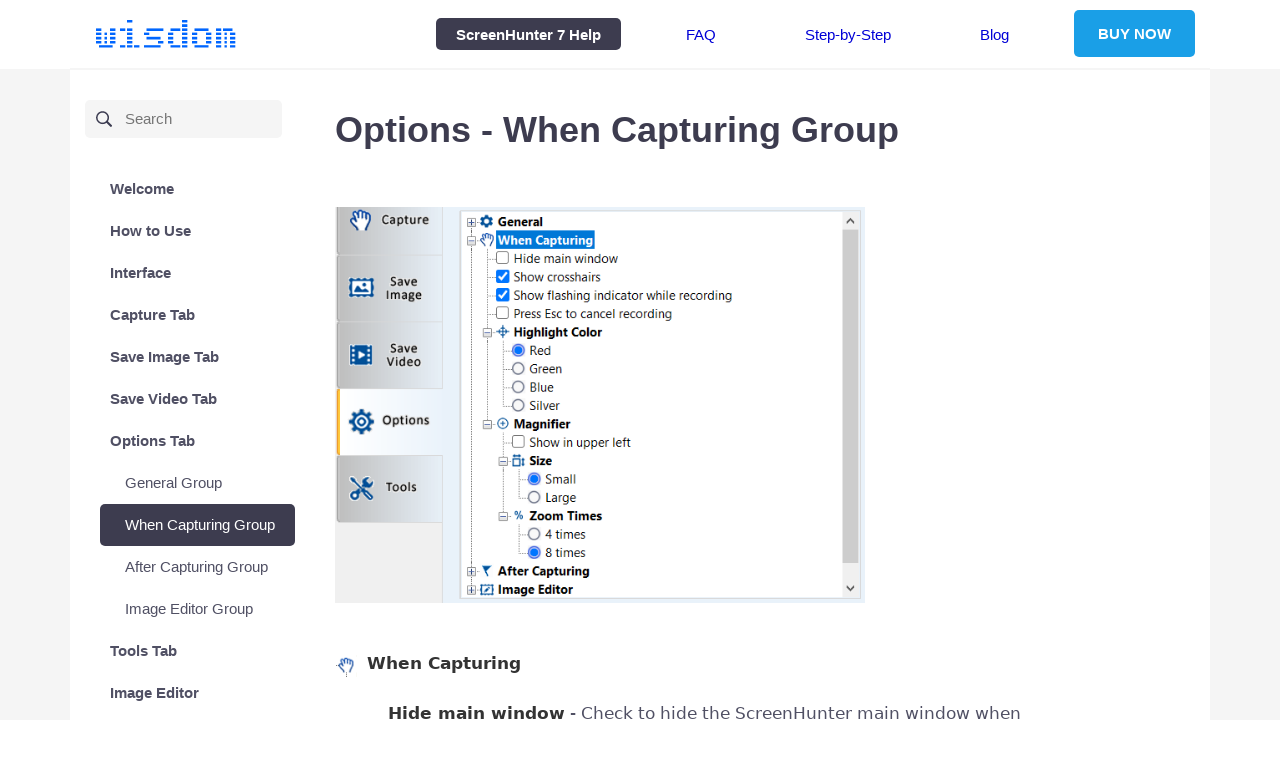

--- FILE ---
content_type: text/html
request_url: https://www.wisdom-soft.com/help-sh/when-capturing.htm
body_size: 2146
content:
<!DOCTYPE html>
<html lang="en"><head>

  <title>When Capturing Group - ScreenHunter 7 Help</title>
  <meta charset="utf-8">
  <meta http-equiv="content-type" content="text/html; charset=UTF-8" name="All-in-one screen capture and screen recorder">
  <meta name="description" content="Powerful feature-packed screen capture and screen recorder application designed for Windows.">
  <meta name="viewport" content="width=device-width,initial-scale=1.0">

  <link rel="stylesheet" href="../help-code/main.css">  
  <link rel="stylesheet" href="../help-code/header.css">  
  <link rel="stylesheet" href="../help-code/footer.css">
  <link rel="stylesheet" href="../help-code/bootstrap.css">
  <link rel="stylesheet" href="../help-code/docs.css">
  <link rel="stylesheet" href="../help-code/learn.css">
  
<style>

</style>
</head>
<body>
  
<header id="header" class="header-wrap">
<div class="container header">
  <div class="col-xs-1">
	 <div class="logo">
	   <a class="logo-link" href="https://www.wisdom-soft.com"><img src="../images/top/logo_blue-282x100.png"</a>
    </div>
  </div>
  <nav id="nav" class="desktop-menu-nav-container">
	<ul>
	  <li><a href="welcome.htm" class="active">ScreenHunter 7 Help</a></li>
	  <li><a href="../kb/faq-sh.htm">FAQ</a></li>
	  <li><a href="../kb/step.htm">Step-by-Step</a></li>
	  <li><a href="../kb/blog.htm">Blog</a></li>	  
	  <li><a class="buy" href="../order/buy.htm?3"><strong>Buy Now</strong></a></li>
	</ul>
  </nav>
</div>
</header>


<div class="site learn-page">
<div class="container learn-container">

<div class="menu ">
	
	<form class="doc-search-form" action="../results.htm" id="cse-search-box">
		<svg class="doc-search-icon" id="Layer_1" data-name="Layer 1" xmlns="http://www.w3.org/2000/svg" viewBox="0 0 32 32"><defs><style>.cls-8{fill:#3c3c51;fill-rule:evenodd;}</style></defs><path class="cls-8" d="M31.36,31.11a2,2,0,0,1-2.83,0L21,23.58a12.94,12.94,0,1,1,2.76-2.9l7.6,7.6a2,2,0,0,1,0,2.83ZM13.06,3.31a10,10,0,1,0,10,10,10,10,0,0,0-10-10Z"></path></svg>
		<input name="cx" type="hidden" value="008162820344607590420:xmtilut07e4" />
		<input placeholder="Search" class="doc-search" type="search" autocomplete="off" name="q">

	</form>	
	
	<ul class="content1">
	
    <li class="depth-2"><a href="welcome.htm">Welcome</a></li>
    <li class="depth-2"><a href="getting-started.htm">How to Use</a></li>
    <li class="depth-2"><a href="interface.htm">Interface</a></li>

	<li class="depth-2">
		<a href="capture-tab.htm">Capture Tab</a>

	</li>

	<li class="depth-2">
		<a href="save-image-tab.htm">Save Image Tab</a>
	</li>		

	<li class="depth-2">
		<a href="save-video-tab.htm">Save Video Tab</a>
	</li>	
	
	<li class="depth-2">
		<a href="options-tab.htm">Options Tab</a>

		<ul class="">
			<li class="depth-3"><a href="general.htm">General Group</a></li>
			<li class="depth-3"><a  class="active customCls" href="when-capturing.htm">When Capturing Group</a></li>
			<li class="depth-3"><a href="after-capturing.htm">After Capturing Group</a></li>
			<li class="depth-3"><a href="image-editor-group.htm">Image Editor Group</a></li>
		</ul>
	</li>	
	
	<li class="depth-2">
		<a href="tools-tab.htm">Tools Tab</a>

	</li>
	
	<li class="depth-2">
		<a href="image-editor.htm">Image Editor</a>

    </li>
	
	<li class="depth-2">
		<a href="bitmap-tools.htm">Bitmap Tools</a>

    </li>	

	<li class="depth-2">
		<a href="image-processing.htm">Image Processing</a>

    </li>	
	
		<li class="depth-2">
		<a href="object-tools.htm">Object Tools</a>

    </li>	
 
  </ul>		
  
</div>
	
<div class="content">
					
<main role="main"><article class="blog format_text">

<h1>Options - When Capturing Group</h1>
	
<p>
<br>
<img src="../images/sh7/when-capturing.png" style="width:530px;">
<br>

<img class ="image-padding" src="../images/sh7/hand.png" style="float:left; width:32px;">
<strong>When Capturing</strong>
	
	</p>
	<div class="left-margin-40">
	<p><br>
		<strong>Hide main window</strong> - Check to hide the ScreenHunter main window when capturing. 
	    <br><br>
		<strong>Show crosshairs</strong> - Check to show the screen-wide crosshairs. 
	    <br>
		<br>
		<strong>Show flashing indicator while recording</strong> - Check to show the 
		flashing indicator when recording, except the full-screen recording.<br>
		<img src="../images/sh7/recording_small.png" style="width:340px">
	    <br>
		<strong>Press <kbd>Esc</kbd> to cancel recording</strong> - When <kbd>Esc</kbd> is pressed during recording, it will stop and save the video.<br>
		</p>
		<blockquote>
			<p><img class="image-padding" src="../images/sh7/tips-trans.png" style="float:left; width:65px"">When capturing an image, pressing <kbd>Esc</kbd> will always cancel the operation.</p>
			</blockquote> 
	    
	<p>
		<strong>Highlight Color</strong> - Select the color used to draw the crosshairs and highlight boxes. 
	    <br>
		<br>
		<strong>Magnifier</strong> - Zoom the area around the mouse pointer. 
	</p>
		<div class="left-margin-40">
			<p>
		<strong>Show in upper left</strong> - Show the zoom in the upper left corner.  
		<br>	
		<strong>Magnifier Size</strong> - Select the area size around the mouse pointer to be zoomed in.  
	    <br>
		
		<strong>Magnifying Times</strong> - Select how much larger you want it zoomed in. 
	    <br>
		
		</p>
		</div>
</p>
</div>

<br>
	<p>Next: <a class="path-link" href="after-capturing.htm">After Capturing Group &gt; </a>
	</p>	

</article></main>
</div>
			
</div>
</div>

<!--Footer Start -------------------------------------------------------------->
<section class="footer-container ">
	  <div class="container footer-inner-wrap">
          <div class="footer-graphic-image">
         
			<a href="../kb/index.htm"><img src="../images/top/wisdom-logo-200.png"</a>
          </div>
	
	      <ul class="a">
		<li><span class ="bold">Products</span></li>
	        <li><a href="../products/screenhunter.htm">ScreenHunter</a></li>
	        <li><a href="../products/autoscreenrecorder.htm">AutoScreenRecorder</a></li>
		  <li><a href="../products/motiongif.htm">MotionGIF</a></li>
	        <li><a href="../products/motionstudio.htm">MotionStudio</a></li>
	        <li><a href="../downloads/">Download</a></li>
	      </ul>
		
	      <ul>
		<li><span class ="bold">Support</span></li>
	        <li><a href="../kb/index.htm">Support Center</a></li>
	        <li><a href="../kb/faq.htm">FAQ</a></li>
	        <li><a href="../help-sh/quick-guide.htm">How to Use</a></li>
	        <li><a href="../kb/step.htm">Step-by-step Guide</a></li>
	        <li><a href="../kb/blog.htm">Blog</a></li>
	      </ul>
	  	
		<ul>
		<li><span class ="bold">Buy</span></li>
		  <li><a href="../order/pricing.htm">Pricing</a></li>
		  <li><a href="../order/buy.htm?1">Buy Now</a></li>
		  <li><a href="../kb/faq.htm?open=license">Order FAQ</a></li>
		  <li><a href="../order/licensing_guide.htm">Company Licensing</a></li>
		  <li><a href="../kb/faq.htm?open=refund">Refund Policy</a></li>
		</ul>
		
		<ul>
		<li><span class ="bold">Community</span></li>
		  <li><a href="../info/about_us.htm">About Us</a></li>
		  <li><a href="../info/contact.htm">Contact Us</a></li>
		  <li><a href="../info/eula.htm">EULA</a></li>
		  <li><a href="../info/privacy.htm">Privacy</a></li>
		  <li><a href="../info/legal_notice.htm">Legal Notice</a></li>
	      </ul>
	  </div>
	
  	  <div>&nbsp;</div>
	  <div class="wisdom_copyright text-center">
	              &copy;2024 Wisdom Software Inc.&nbsp;
	  </div>
         
</section>
    
<script>
var coll = document.getElementsByClassName("collapsible");
var i;

for (i = 0; i < coll.length; i++) {
  coll[i].addEventListener("click", function() {
    this.classList.toggle("active");
    var content = this.nextElementSibling;
    if (content.style.display === "block") {
      content.style.display = "none";
    } else {
      content.style.display = "block";
    }
  });
}
</script>

</body>
</html>

--- FILE ---
content_type: text/css
request_url: https://www.wisdom-soft.com/help-code/main.css
body_size: 7047
content:
@charset "UTF-8";
/* line 3, /Users/t_kimv/Graphic/source/stylesheets/all.css */

* {
    box-sizing: border-box;
    text-decoration: none;
    color: white;
}

html {
    width: 100%;
    height: 100%;
}

body {
    -webkit-font-smoothing: antialiased;
    -moz-osx-font-smoothing: grayscale;
    font-family: 'Avenir', sans-serif;
}

/* line 10, /Users/t_kimv/Graphic/source/stylesheets/all.css */

h1,
h2,
h3,
p,
a {
    color: white;
}

/*============== FONTS ==============*/

/* line 19, /Users/t_kimv/Graphic/source/stylesheets/all.css */

#welcome {
    width: 100%;
}

/* line 23, /Users/t_kimv/Graphic/source/stylesheets/all.css */

.images-only {
    position: absolute;
}

/* line 27, /Users/t_kimv/Graphic/source/stylesheets/all.css */

.text-only {
    position: relative;
}

/* line 31, /Users/t_kimv/Graphic/source/stylesheets/all.css */

.text-center {
    text-align: center;
}

/* line 40, /Users/t_kimv/Graphic/source/stylesheets/all.css */

/* line 51, /Users/t_kimv/Graphic/source/stylesheets/all.css */

.doc {
    font-size: 14px;
    margin: 0;
}

/* line 54, /Users/t_kimv/Graphic/source/stylesheets/all.css */

.doc:before,
.doc:after {
    opacity: .2;
    padding: 6px;
    font-style: normal;
    position: relative;
    content: "•";
}

/* line 61, /Users/t_kimv/Graphic/source/stylesheets/all.css */

.doc a {
    color: rgba(0, 0, 0, 0.3);
}

/* line 63, /Users/t_kimv/Graphic/source/stylesheets/all.css */

.doc a:hover {
    color: #666;
}

/* line 66, /Users/t_kimv/Graphic/source/stylesheets/all.css */

.welcome {
    -webkit-animation-name: welcome;
    -webkit-animation-duration: .9s;
}

@-webkit-keyframes welcome {
    from {
        -webkit-transform: scale(0);
        opacity: 0;
    }
    50% {
        -webkit-transform: scale(0);
        opacity: 0;
    }
    82.5% {
        -webkit-transform: scale(1.03);
        -webkit-animation-timing-function: ease-out;
        opacity: 1;
    }
    to {
        -webkit-transform: scale(1);
    }
}

/*! normalize.css v2.0.1 | MIT License | git.io/normalize */

/* ==========================================================================
   HTML5 display definitions
   ========================================================================== */

/*
 * Corrects `block` display not defined in IE 8/9.
 */

/* line 12, /Users/t_kimv/Graphic/source/stylesheets/normalize.css */

article,
aside,
details,
figcaption,
figure,
footer,
header,
hgroup,
nav,
section,
summary {
    display: block;
}

/*
 * Corrects `inline-block` display not defined in IE 8/9.
 */

/* line 30, /Users/t_kimv/Graphic/source/stylesheets/normalize.css */

audio,
canvas,
video {
    display: inline-block;
}

/*
 * Prevents modern browsers from displaying `audio` without controls.
 * Remove excess height in iOS 5 devices.
 */

/* line 41, /Users/t_kimv/Graphic/source/stylesheets/normalize.css */

audio:not([controls]) {
    display: none;
    height: 0;
}

/*
 * Addresses styling for `hidden` attribute not present in IE 8/9.
 */

/* line 50, /Users/t_kimv/Graphic/source/stylesheets/normalize.css */

[hidden] {
    display: none;
}

/* ==========================================================================
   Base
   ========================================================================== */

/*
 * 1. Sets default font family to sans-serif.
 * 2. Prevents iOS text size adjust after orientation change, without disabling
 *    user zoom.
 */

/* line 64, /Users/t_kimv/Graphic/source/stylesheets/normalize.css */

html {
    font-family: sans-serif;
    /* 1 */
    -webkit-text-size-adjust: 100%;
    /* 2 */
    -ms-text-size-adjust: 100%;
    /* 2 */
}

/*
 * Removes default margin.
 */

/* line 74, /Users/t_kimv/Graphic/source/stylesheets/normalize.css */

body {
    margin: 0;
}

/* ==========================================================================
   Links
   ========================================================================== */

/*
 * Addresses `outline` inconsistency between Chrome and other browsers.
 */

/* line 86, /Users/t_kimv/Graphic/source/stylesheets/normalize.css */

a:focus {
    outline: thin dotted;
}

/*
 * Improves readability when focused and also mouse hovered in all browsers.
 */

/* line 94, /Users/t_kimv/Graphic/source/stylesheets/normalize.css */

a:active,
a:hover {
    outline: 0;
}

/* ==========================================================================
   Typography
   ========================================================================== */

/*
 * Addresses `h1` font sizes within `section` and `article` in Firefox 4+,
 * Safari 5, and Chrome.
 */

/* line 108, /Users/t_kimv/Graphic/source/stylesheets/normalize.css */

h1 {
    font-size: 2em;
}

/*
 * Addresses styling not present in IE 8/9, Safari 5, and Chrome.
 */

/* line 116, /Users/t_kimv/Graphic/source/stylesheets/normalize.css */

abbr[title] {
    border-bottom: 1px dotted;
}

/*
 * Addresses style set to `bolder` in Firefox 4+, Safari 5, and Chrome.
 */

/* line 124, /Users/t_kimv/Graphic/source/stylesheets/normalize.css */

b,
strong {
    font-weight: bold;
}

/*
 * Addresses styling not present in Safari 5 and Chrome.
 */

/* line 133, /Users/t_kimv/Graphic/source/stylesheets/normalize.css */

dfn {
    font-style: italic;
}

/*
 * Addresses styling not present in IE 8/9.
 */

/* line 141, /Users/t_kimv/Graphic/source/stylesheets/normalize.css */

mark {
    background: #ff0;
    color: #000;
}

/*
 * Corrects font family set oddly in Safari 5 and Chrome.
 */

/* line 151, /Users/t_kimv/Graphic/source/stylesheets/normalize.css */

code,
kbd,
pre,
samp {
    font-family: monospace, serif;
    font-size: 1em;
}

/*
 * Improves readability of pre-formatted text in all browsers.
 */

/* line 163, /Users/t_kimv/Graphic/source/stylesheets/normalize.css */

pre {
    white-space: pre;
    white-space: pre-wrap;
    word-wrap: break-word;
}

/*
 * Sets consistent quote types.
 */

/* line 173, /Users/t_kimv/Graphic/source/stylesheets/normalize.css */

q {
    quotes: "\201C" "\201D" "\2018" "\2019";
}

/*
 * Addresses inconsistent and variable font size in all browsers.
 */

/* line 181, /Users/t_kimv/Graphic/source/stylesheets/normalize.css */

small {
    font-size: 80%;
}

/*
 * Prevents `sub` and `sup` affecting `line-height` in all browsers.
 */

/* line 189, /Users/t_kimv/Graphic/source/stylesheets/normalize.css */

sub,
sup {
    font-size: 75%;
    line-height: 0;
    position: relative;
    vertical-align: baseline;
}

/* line 197, /Users/t_kimv/Graphic/source/stylesheets/normalize.css */

sup {
    top: -0.5em;
}

/* line 201, /Users/t_kimv/Graphic/source/stylesheets/normalize.css */

sub {
    bottom: -0.25em;
}

/* ==========================================================================
   Embedded content
   ========================================================================== */

/*
 * Removes border when inside `a` element in IE 8/9.
 */

/* line 213, /Users/t_kimv/Graphic/source/stylesheets/normalize.css */

img {
    border: 0;
}

/*
 * Corrects overflow displayed oddly in IE 9.
 */

/* line 221, /Users/t_kimv/Graphic/source/stylesheets/normalize.css */

svg:not(:root) {
    overflow: hidden;
}

/* ==========================================================================
   Figures
   ========================================================================== */

/*
 * Addresses margin not present in IE 8/9 and Safari 5.
 */

/* line 233, /Users/t_kimv/Graphic/source/stylesheets/normalize.css */

figure {
    margin: 0;
}

/* ==========================================================================
   Forms
   ========================================================================== */

/*
 * Define consistent border, margin, and padding.
 */

/* line 245, /Users/t_kimv/Graphic/source/stylesheets/normalize.css */

fieldset {
    border: 1px solid #c0c0c0;
    margin: 0 2px;
    padding: 0.35em 0.625em 0.75em;
}

/*
 * 1. Corrects color not being inherited in IE 8/9.
 * 2. Remove padding so people aren't caught out if they zero out fieldsets.
 */

legend {
    border: 0;
    /* 1 */
    padding: 0;
    /* 2 */
}

/*
 * 1. Corrects font family not being inherited in all browsers.
 * 2. Corrects font size not being inherited in all browsers.
 * 3. Addresses margins set differently in Firefox 4+, Safari 5, and Chrome
 */

button,
input,
select,
textarea {
    font-family: inherit;
    /* 1 */
    font-size: 100%;
    /* 2 */
    margin: 0;
    /* 3 */
}

/*
 * Addresses Firefox 4+ setting `line-height` on `input` using `!important` in
 * the UA stylesheet.
 */

button,
input {
    line-height: normal;
}

/*
 * 1. Avoid the WebKit bug in Android 4.0.* where (2) destroys native `audio`
 *    and `video` controls.
 * 2. Corrects inability to style clickable `input` types in iOS.
 * 3. Improves usability and consistency of cursor style between image-type
 *    `input` and others.
 */

button,
html input[type="button"],
input[type="reset"],
input[type="submit"] {
    -webkit-appearance: button;
    /* 2 */
    cursor: pointer;
    /* 3 */
}

/*
 * Re-set default cursor for disabled elements.
 */

button[disabled],
input[disabled] {
    cursor: default;
}

/*
 * 1. Addresses box sizing set to `content-box` in IE 8/9.
 * 2. Removes excess padding in IE 8/9.
 */

input[type="checkbox"],
input[type="radio"] {
    box-sizing: border-box;
    /* 1 */
    padding: 0;
    /* 2 */
}

/*
 * 1. Addresses `appearance` set to `searchfield` in Safari 5 and Chrome.
 * 2. Addresses `box-sizing` set to `border-box` in Safari 5 and Chrome
 *    (include `-moz` to future-proof).
 */

input[type="search"] {
    -webkit-appearance: textfield;
    /* 1 */
    -moz-box-sizing: content-box;
    -webkit-box-sizing: content-box;
    /* 2 */
    box-sizing: content-box;
}

/*
 * Removes inner padding and search cancel button in Safari 5 and Chrome
 * on OS X.
 */

input[type="search"]::-webkit-search-cancel-button,
input[type="search"]::-webkit-search-decoration {
    -webkit-appearance: none;
}

/*
 * Removes inner padding and border in Firefox 4+.
 */

button::-moz-focus-inner,
input::-moz-focus-inner {
    border: 0;
    padding: 0;
}

/*
 * 1. Removes default vertical scrollbar in IE 8/9.
 * 2. Improves readability and alignment in all browsers.
 */

textarea {
    overflow: auto;
    /* 1 */
    vertical-align: top;
    /* 2 */
}

/* ==========================================================================
   Tables
   ========================================================================== */

/*
 * Remove most spacing between table cells.
 */

table {
    border-collapse: collapse;
    border-spacing: 0;
}

.header-wrap {
    z-index: 9999;
    /* display: block; */
    line-height: 70px;
    width: 100%;
    height: 70px;
    padding: 0;
    /* background-color: rgba(18, 18, 18, 1); */
    background-color: #fff;
}

.header-wrap .logo {
    float: left;
    width: 150px;
    /* height: 51px; */
    /* margin-top: 10px; */
}

.header-wrap .logo img {
    width: 100%;
}

#nav {
    float: right;
}

#nav ul {
    margin: 0;
    padding: 0;
}

#nav li {
    display: inline-block;
    margin-left: 40px;
    float: left;
}
#nav li.active {
    font-weight: 900;
}

.nav-menu li a {
    text-decoration: none;
    color: white ;
}

.nav-menu li a.buy {
    text-align: center;
    background-color: #1590c5;
    border-radius: 3px;
}


@media only screen and (max-width: 880px) {
    #nav {
        display: none;
    }
}

#nav-mobile {
    z-index: 5;
    display: none;
    width: 100%;
    position: absolute;
    top: 70px;
}

#nav-mobile ul {
    text-align: center;
}

#nav-mobile li {
    /* padding: 30  px 0; */
    /* background-color: rgba(0,0,0,0.85); */
    border-top: 1.3px solid rgba(99, 98, 98, 0.5);
    line-height: 0;
}

#nav-mobile li a {
    padding: 30px 0;
    display: inline-block;
    width: 100%;
}

#nav-mobile li:first-child {
    border-top: none;
}

#nav-mobile li.buy {
    background-color: #1590c5;
    opacity: 0.85;
}

#nav-icon {
    display: none;
}

@media only screen and (max-width: 880px) {
    #nav-icon {
        display: block;
        width: 30px;
        height: 25px;
        height: auto;
        float: right;
    }
}

#footer {
    position: relative;
    width: 100%;
    height: auto;
    padding: 50px 0;
    background-color: rgba(10, 10, 10, 1);
    text-align: left;
}

#footer .col-1-3 ul {
    float: left;
}

#footer .col-2-3 ul {
    float: right;
    padding: 0 30px;
}

#footer .col-2-3 ul:first-child {
    padding-right: 0;
}

#footer .col-2-3 li {
    margin-bottom: 5px;
}

#copyright {
    margin-top: 50px;
}

#copyright p {
    font-size: 14px;
}

#copyright a {
    font-size: 11px;
    line-height: 15px;
    padding: 0 10px;
}

#footer-logo {
    width: 130px;
    height: auto;
}

@media only screen and (max-width: 960px) {
    #footer [class*='col-'] {
        padding: 0px 30px;
    }
}

@media only screen and (max-width: 500px) {
    #footer .col-1-3 {
        width: 100%;
    }
    #footer .col-2-3 {
        width: 100%;
        padding-top: 20px;
    }
    #footer .col-2-3 ul {
        float: none;
        padding: 0;
    }
}

h1,
h2,
h3,
h4,
h5 {
    margin: 0;
    padding: 0;
}

html {
    -moz-osx-font-smoothing: grayscale;
    -webkit-font-smoothing: antialiased !important;
    font-smoothing: antialiased;
}

body {
    width: 100%;
    height: 100%;
    padding: 0;
    overflow-x: hidden;
}

p {
    margin: 0;
    font-size: 20px;
    line-height: 24px;
}

a {
    text-decoration: none;
    text-shadow: none;
    cursor: pointer;
}

ul {
    margin: 0;
    padding: 0;
}

li {
    list-style: none;
}

hr {
    margin-top: 20px;
    margin-bottom: 20px;
    border: 0;
    border-top: 1px solid #eee;
}
a{
    text-decoration: none!important;
}
iframe {
    border: none;
}

div#signup div.icon-branded-section {
    background-color: #202020 !important;
    padding-bottom: 10px;
}

input#signup-email {
    margin-top: 5px;
    padding: 12px 5px 12px 5px;
    border: none;
    color: white;
    background-color: #313131;
    border-radius: 5px;
}

input#signup-submit {
    border: none;
    text-align: center;
    background-color: #1590c5;
    padding: 14px 25px 14px 25px;
    margin-top: 5px;
    margin-left: 5px;
    border-radius: 5px;
    font-family: 'Avenir-Heavy', sans-serif;
    font-weight: 600;
    font-style: normal;
}

/*============== CLEARFIX CLASSES ==============*/



.clearfix {
    display: inline-block;
}

/* start commented backslash hack \*/

* html .clearfix {
    height: 1%;
}

.clearfix {
    display: block;
}

/* close commented backslash hack */

*,
*:before,
*:after {
    -webkit-box-sizing: border-box;
    /* Safari/Chrome, other WebKit */
    -moz-box-sizing: border-box;
    /* Firefox, other Gecko */
    box-sizing: border-box;
    /* Opera/IE 8+ */
}

/*============== GRID CLASSES ==============*/

.container {
    position: relative;
    /* max-width: 960px; */
    height: 100%;
    margin: 0 auto;
    /* padding: 0 20px; */
}
@media (max-width: 767px){
    .container {
        padding-left: 25px !important;
        padding-right: 25px !important;
    }
}

.row {
    margin: 0;
}

[class*='col-'] {
    float: left;
    height: auto;
    padding: 0 10px;
}

.col {
    width: 33.33333%;
}

.col-1-2 {
    width: 50%;
}

.col-1-3 {
    width: 33.3%;
}

.col-2-3 {
    width: 66.6%;
}

.col-1-4 {
    width: 25%;
}

.col-2-4 {
    width: 50%;
}

.col img {
    width: 100%;
    margin: 0;
    padding: 0;
}

.section {
    position: relative;
    padding: 50px 0;
    background: white;
}

.section.mobile-page {
    padding: 70px 0;
}

.section.no-pt {
    padding-top: 0;
}

.section.no-pb {
    padding-bottom: 0;
}

/*============== UI MODULES ==============*/

.button {
    display: inline-block;
    padding: 8px 25px;
    color: white;
    text-align: center;
    -webkit-border-radius: 5px;
    border-radius: 5px;
    cursor: pointer;
}

.button.lg-button {
    width: 250px;
}

.button.small {
    margin: 0px 0px 5px 0px;
    padding: 5px 10px;
    font-size: 14px;
}

.button.light {
    background: #bbbbbb;
}

.button.raised {
    font-weight: 700;
    border-bottom: 3px solid #9c2727;
    text-transform: uppercase;
}

.button.raised.light {
    border-bottom: 3px solid #818181;
}

.button.rounded,
.button.transparent {
    -webkit-border-radius: 40px;
    -moz-border-radius: 40px;
    -ms-border-radius: 40px;
    border-radius: 40px;
}

.button.rounded {
    padding: 12px 30px 10px 30px;
}

.button.transparent {
    padding: 10px 30px 8px 30px;
    background: none;
    border: 3px solid white;
    font-weight: 700;
}

.button-store {
    width: 165px;
    height: 49px;
    margin-top: 60px;
}

.button i.icon-arrow-down-fill {
    position: absolute;
    margin-left: 10px;
    font-size: 18px;
}

.appstore-buttons ul {
    list-style-type: none;
}

.appstore-buttons li {
    display: inline;
    margin-right: 25px;
    padding: 0;
}

.appstore-buttons li:last-child {
    margin-right: 0;
}

.appstore-buttons img {
    width: 165px;
    height: auto;
}

@media only screen and (max-width: 480px) {
    .appstore-buttons {
        text-align: center;
    }
    .appstore-buttons li {
        display: block;
        margin: 25px 0 0;
    }
}

ul.social-links {
    width: 100%;
    margin: 25px auto 0 auto;
    text-align: center;
}

.social-links li {
    display: inline-block;
    margin-right: 10px;
}

.social-links li img {
    width: 32px;
    height: auto;
}

/*============== TEXT MODULE ==============*/

.text-wrap {
    width: 100%;
    max-width: 860px;
    margin: 0 auto;
}

.text-wrap .subtitle,
.text-wrap .lg-subtitle {
    margin-bottom: 25px;
}

.text-wrap .lg-subtitle {
    font-size: 24px;
    font-weight: 400;
}

.hero-text {
    width: 55%;
    padding-top: 150px;
}

.hero-text .title {
    font-size: 35px;
    font-weight: normal;
    margin-bottom: 32px;
    line-height: 1.37;
}

@media (min-width: 881px) {
    #hero .hero-text .title {
        margin-bottom: 30px;
    }
}

.hero-text .title strong {
    font-family: 'Avenir-Heavy', sans-serif;
    font-weight: 600;
    font-style: normal;
}

.hero-text .text {
    font-size: 17.5px;
}

.hero-text img {
    margin-top: 25px;
    width: 220px;
    height: auto;
}

.user-guide {
    text-align: center;
    padding-top: 10px;
    padding-bottom: 8px;
    /* background-color: #252525; */
}

.user-guide a:hover {
    text-decoration: none;
}

.user_guide_icon {
    vertical-align: middle;
    padding-right: 10px;
    margin-bottom: 4px;
}

.lockup-logo {
    width: 100%;
}

/*============== TEXT UTILITY STYLING ==============*/

.text-center {
    text-align: center;
}

.text-right {
    text-align: right;
}

.text-left {
    text-align: left;
}

.regular {
    font-weight: 400;
}

.semibold {
    font-weight: 600;
}

.bold {
    font-weight: 700;
}

.uppercase {
    text-transform: uppercase;
}

/*========== LANDING PAGE STYLING ==========*/

.home-banner-wrapper {
    height: 80vh;
    min-height: 480px;
    overflow: hidden;
    position: relative;
    width: 100%;
}

.home-banner-wrapper>.background {
    background-repeat: no-repeat;
    background-size: 100%;
    height: 1536px;
    left: 50%;
    position: absolute;
    top: 0;
    width: 3934px;
}

.home-banner-wrapper .hit {
    background-repeat: no-repeat;
    background-size: 100%;
    display: block;
    left: 50%;
    opacity: 0;
    position: absolute;
    top: 0;
    z-index: 20;
    text-align: center;
}

.home-banner-wrapper div.hit {
    display: block;
    left: 0%;
    opacity: 0;
    position: relative;
    top: 0;
    z-index: 1;
}

.home-banner-wrapper .hit:hover {
    -webkit-transition: opacity 0.2s ease;
    -moz-transition: opacity 0.2s ease;
    transition: opacity 0.2s ease;
    opacity: 1;
}

.home-banner-wrapper .hit.-mac {
    /*      background-image: url("../images/landing/mac.png");*/
    height: 876px;
    width: 1498px;
}

.home-banner-wrapper .hit.-iphone {
    /*      background-image: url("../images/landing/iphone.png");*/
    height: 524px;
    width: 269px;
}

.home-banner-wrapper .hit.-iphone .learn-more {
    margin-left: -18px;
}

.home-banner-wrapper .hit.-ipad {
    height: 869px;
    width: 592px;
}

.home-banner-wrapper .learn-more {
    position: relative;
    display: inline-block;
    top: 40%;
    padding: 25px 50px;
    min-width: 190px;
    background-color: red;
    border-radius: 35px;
    font-weight: 900;
    -webkit-box-shadow: 0px 6px 21px -1px rgba(0, 0, 0, 0.16);
    -moz-box-shadow: 0px 6px 21px -1px rgba(0, 0, 0, 0.16);
    box-shadow: 0px 6px 21px -1px rgba(0, 0, 0, 0.16);
    opacity: 0;
    transition: opacity 0.1s ease;
}

.home-banner-wrapper .learn-more.wrap-div {
    top: 10%;
    min-width: 30px;
    border-radius: 0px;
    background: none !important;
    -webkit-box-shadow: none;
    -moz-box-shadow: none;
    box-shadow: none;
}

.home-banner-wrapper .ipad-pro-link {
    padding: 25px 40px;
    border-top-left-radius: 75px;
    border-top-right-radius: 75px;
    -webkit-box-shadow: 0px 6px 21px -1px rgba(0, 0, 0, 0.16);
    -moz-box-shadow: 0px 6px 21px -1px rgba(0, 0, 0, 0.16);
    box-shadow: 0px 6px 21px -1px rgba(0, 0, 0, 0.16);
    overflow: hidden;
}

.home-banner-wrapper .ipad-link {
    padding: 25px 40px;
    border-bottom-left-radius: 75px;
    border-bottom-right-radius: 75px;
    -webkit-box-shadow: 0px 6px 21px -1px rgba(0, 0, 0, 0.16);
    -moz-box-shadow: 0px 6px 21px -1px rgba(0, 0, 0, 0.16);
    box-shadow: 0px 6px 21px -1px rgba(0, 0, 0, 0.16);
    overflow: hidden;
}

.home-banner-wrapper .main-title {
    z-index: 1;
    position: relative;
    padding-top: 35px;
    color: white;
    text-align: center;
}

.home-banner-wrapper .title {
    margin-bottom: 15px;
    font-family: 'HelveticaNeue';
    font-weight: 300;
    font-size: 35px;
}

.home-banner-wrapper .subtitle {
    margin-bottom: 15px;
    /* font-size: 20px; */
    font-weight: 300;
    font-family: 'HelveticaNeue-Light';
    letter-spacing: 0px;
}

.home-banner-wrapper .rights-reserved {
    display: inline-block;
    vertical-align: top;
    margin-top: 6px;
    font-size: 10px;
}

.home-banner-wrapper p {
    max-width: 800px;
}

.home-banner-wrapper .col-1-3 .text-wrap h3 {
    font-weight: 300;
    font-size: 28px;
}

.home-banner-wrapper .col-1-3 .text-wrap p {
    padding: 10px 0 25px;
}

.home-banner-wrapper .col-1-3 img {
    width: 100%;
    height: auto;
}

.home-banner-wrapper .col-1-3 {
    height: 800px;
    padding: 550px 40px 50px;
    background-size: cover;
}

.home-banner-wrapper .button {
    max-width: 300px;
    margin: 0;
    border: 3px solid white;
    text-transform: uppercase;
    font-size: 16px;
    font-weight: 100;
    letter-spacing: 2px;
    border-radius: 40px;
}

@media screen and (max-width: 599px) {
    .home-banner-wrapper {
        height: 120vh;
    }
}

/* Device Navigation styling */

#device-nav {
    width: 100%;
    height: 105px;
    text-align: left;
    font-family: 'Avenir', sans-serif !important;
}

#device-nav .col-1-3 {
    padding: 15px 25px 15px 0;
    height: 100%;
    line-height: normal;
}

#device-nav .text-wrap .device-title {
    font-size: 20px;
    font-weight: 600;
}

#device-nav .text-wrap p {
    margin: 0;
    padding: 0;
}

#device-nav .icon {
    float: left;
    width: 100px;
    height: 100%;
}

#device-nav img {
    max-width: 100%;
}

#device-nav #mac .icon {
    margin: 0 20px;
}

#device-nav #ipad .icon {
    margin-left: 10px;
}

#device-nav #iphone .icon {}

@media screen and (max-width: 1175px) {
    #device-nav {
        height: 130px;
    }
}

/*@media screen and (max-width: 995px){
  #device-nav{ height: 150px; }
}
*/

@media screen and (max-width: 995px) {
    #device-nav {
        height: auto;
    }
    #device-nav .col-1-3 {
        padding: 15px 0;
    }
    #device-nav .icon {
        float: none;
        width: 50%;
        margin: 0 auto;
    }
    #device-nav #mac .icon,
    #device-nav #ipad .icon {
        margin: 0 auto;
    }
    /*  #device-nav #mac .icon{ width: 40%; margin: 13px auto 0 auto; }
  #device-nav #ipad .icon{ width: 30%; margin: 10px auto 0 auto; }
  #device-nav #iphone .icon{ width: 20%; margin: 13px auto 0 auto; }*/
    #device-nav .device-title,
    #device-nav p {
        display: none;
    }
    #device-nav img {
        display: block;
    }
}

#feedback .icon-branded-section {
    padding-top: 50px;
    background-color: #313131;
    text-align: center;
}

#feedback .icon-branded-section .text,
#signup .icon-branded-section .text {
    max-width: 700px;
    margin: 0 auto;
    font-size: 16px;
    line-height: 22px;
    color: #c2c2c2;
}

#feedback .icon-branded-section .logo {
    width: 250px;
    margin-left: -50px;
}

@media only screen and (max-width: 850px) {
    #feedback .icon-branded-section .logo {
        display: block;
        position: relative;
        width: 80%;
        margin: 0 auto 0 auto;
        padding-left: 23%;
    }
}

/*========== IPHONE PAGE STYLING ==========*/

#iphone-hero {
    width: 100%;
    height: 768px;
    background: url("../images/iphonex_hero.jpg");
    background-size: cover;
    background-position: 50% 50%;
    font-family: 'Avenir', sans-serif;
    font-size: 16px;
}

#iphone-hero .hero-text {
    width: 55%;
    padding-top: 100px;
}

#iphone-hero .hero-text .text {
    width: 400px;
}

@media screen and (max-width: 960px) {
    #iphone-hero {
        height: 600px;
        background-position: 60% 50%;
    }
}

@media screen and (max-width: 500px) {
    #iphone-hero {
        background-position: 45% 50%;
    }
    #iphone-hero .hero-text {
        width: 100%;
        padding-top: 70px;
    }
    #iphone-hero .hero-text .text {
        width: 100%;
    }
}

/*========== IPHONE SLIDE ==========*/

h2 {
    font-size: 47px;
    font-weight: 100;
    letter-spacing: -2;
    margin: 0;
}

h3 {
    font-size: 36px;
    font-weight: 100;
    letter-spacing: -2;
    line-height: 100%;
    color: #aaa;
    margin: 0;
    margin-bottom: 6px;
}

p {
    font-family: "Avenir-Light", sans-serif;
    font-size: 17px;
    max-width: 840px;
    margin: 0 auto;
    margin-top: -10px;
    line-height: 23px;
}

.header-desc {
    margin-bottom: 55px;
    text-align: center;
}

.header-desc h2 {
    margin-bottom: 10px
}

.header-desc h3 {
    color: #E1E1E1;
    margin-bottom: 35px;
}

.header-desc p {
    color: #cacaca;
}

@media screen and (max-width: 600px) {
    .header-desc {
        padding: 0 10px;
    }
    .header-desc h2 {
        font-size: 32px;
        margin-bottom: 15px;
    }
    .header-desc h3 {
        font-size: 22px;
    }
}

.iphone-section {
    width: 100%;
    height: auto;
    background-color: #181818;
    padding: 70px 0;
}

.iphone-section img {
    width: 100%;
    height: auto;
}

.iphone-section a img {
    width: 128px;
    height: auto;
}

.iphone-wrap {
    position: relative;
    margin: 0 auto;
    padding: 2% 13.9% 8.55% 12%;
    width: 100%;
    height: auto;
    background-image: url('../images/iphone-frame.png');
    background-size: 100%;
    background-repeat: no-repeat;
}


.ipad-wrap {
    position: relative;
    margin: 0 auto;
    padding: 3.6% 4.65% 10.7% 4.9%;
    width: 80%;
    height: auto;
    background-image: url('../images/iPad-Device.png');
    background-size: 100%;
    background-repeat: no-repeat;
}

.mac-wrap {
    position: relative;
    margin: 0 auto;
    padding: 3.5% 16.43% 16.1% 15.82%;
    width: 95%;
    height: auto;
    background-image: url('../images/Mac-Device.png');
    background-size: 100%;
    background-repeat: no-repeat;
}

    @media (min-width: 768px) {
        .video-wrap{
            padding: 4.8% 12.43% 13% 12.32%;
    }
}
@media (max-width: 767px){
    .iphone-wrap.iphone-bg-image {
        padding: 4.8% 11.3% 12.95% 9.8%;
        background-size: 107%;
        background-position: center;
        background-image: url('../images/Mobile-iPhone-Frame.png');
    }
    .ipad-wrap {
        width: 100%;
        padding: 4.5% 5.45% 13.4% 5.6%;
    }
    .mac-wrap {
        width: 100%;
        padding: 2.8% 17.7% 12.15% 16.6%;
    }
}

.iphone-slider {
    width: 100%;
    height: auto;
}

.iphone-slider .flex-control-nav {
    left: 50%;
    margin-left: -50%;
}

.iphone-section #graphic-design img {
    width: 487px;
    height: auto;
    margin: 0 auto;
    position: absolute;
    margin-top: -299px;
    margin-left: -244px;
}

.iphone-section #graphic-design #first {
    display: block;
}

.iphone-section #graphic-design img {
    display: none;
    margin-left: 76px;
}

.feature-pack {
    width: 100%;
    height: auto;
    margin-top: 110px;
    text-align: center;
}

.feature-pack .col-1-3 {
    padding: 0 20px;
}

.feature-pack img {
    width: 60px;
    height: 60px;
    margin: 0 auto 12px auto;
}

.feature-pack h3 {
    font-size: 18px;
    margin-bottom: 15px;
    font-weight: 800;
    color: #eee;
}

.feature-pack p {
    font-size: 15px;
    font-weight: 100;
    padding: 0 15px;
    line-height: 20px;
    margin-top: 0px;
}

#vector-illustration,
#both-worlds,
#graphic-design {
    /* background-image: -moz-linear-gradient(90deg, #272a2c 0%, black 100%);
	background-image: -o-linear-gradient(90deg, #272a2c 0%, black 100%);
	background-image: -ms-linear-gradient(90deg, #272a2c 0%, black 100%);
	background-image: -webkit-linear-gradient(90deg, #272a2c 0%, black 100%);
	background-image: linear-gradient(0deg, #272a2c 0%, black 100%); */
}

#tech-illustration {
    background-image: -moz-linear-gradient(90deg, #272a2c 0%, black 100%);
    background-image: -o-linear-gradient(90deg, #272a2c 0%, black 100%);
    background-image: -ms-linear-gradient(90deg, #272a2c 0%, black 100%);
    background-image: -webkit-linear-gradient(90deg, #272a2c 0%, black 100%);
    background-image: linear-gradient(0deg, #272a2c 0%, black 100%);
}

#ui-design {
    background-image: -moz-linear-gradient(90deg, #272a2c 0%, black 100%);
    background-image: -o-linear-gradient(90deg, #272a2c 0%, black 100%);
    background-image: -ms-linear-gradient(90deg, #272a2c 0%, black 100%);
    background-image: -webkit-linear-gradient(90deg, #272a2c 0%, black 100%);
    background-image: linear-gradient(0deg, #272a2c 0%, black 100%);
}

#more-features {
    width: 100%;
    height: auto;
    padding: 70px 0;
    background-color: black;
}

#more-features .header-desc {
    margin-bottom: 70px;
}

#more-features .header-desc p {
    font-size: 17px;
}

#more-features .feature-pack {
    margin: 30px 0 50px 0;
}

#more-features .col-1-4 {
    padding: 0 10px;
}

@media only screen and (min-width: 600px) and (max-width: 880px) {
    #more-features .header-desc {
        margin-bottom: 60px;
    }
    #more-features .feature-pack {
        margin: 0;
    }
    #more-features .col-1-4 {
        width: 50%;
        margin: 20px 0;
    }
}

@media only screen and (max-width: 599px) {
    #more-features {
        padding: 100px 0 100px 0;
    }
    #more-features .header-desc {
        margin-bottom: 60px;
    }
    #more-features .feature-pack {
        margin: 0;
    }
    #more-features .col-1-4 {
        width: 100%;
        margin: 20px 0;
    }
}

#all-devices {
    width: 100%;
    height: auto;
    padding: 70px 0;
    background-color: #181818;
}

#all-devices em {
    color: #bbb;
}

#all-devices img {
    width: 95%;
    max-width: 1000px;
    padding-right: 20px;
    margin-left: auto;
    margin-right: auto;
    display: block;
    -webkit-box-reflect: below 0px -webkit-gradient(linear, left top, left bottom, from(transparent), color-stop(88%, transparent), to(rgba(255, 255, 255, 0.1)));
}

#all-devices p {
    font-size: 17px;
    padding-top: 60px;
    margin-bottom: 0px;
    padding-bottom: 0px;
    text-align: center;
}

@media only screen and (max-width: 600px) {
    #all-devices p {
        padding: 60px 10px 0 10px;
    }
}

/*========== APPSTORE LINK SECTION ==========*/

.icon-branded-section {
    position: relative;
    background-color: #f5f5f5;
    text-align: center;
    padding: 75px 0 75px 0;
}

.icon-branded-section .logo {
    position: absolute;
    left: 0;
    bottom: -35px;
    width: 253px;
    height: auto;
    margin-left: -100px;
}

.icon-branded-section .text {
    margin-top: 25px;
    font-size: 20px;
    font-family: "Avenir-Light", sans-serif;
    color: #3c3c50;
}

.icon-branded-section .download-button {
    margin-top: 30px;
    height: auto;
    text-align: center;
    color: #fff;
    font-weight: 900;
    border-radius: 5px;
    text-transform: uppercase;
    padding: 16px 24px;
    background-color: #1a9fe7;
    border: 0;
}

@media (max-width: 767px) {
    .icon-branded-section img {
        width: 100px;
    }
}

@media only screen and (max-width: 1200px) {
    .icon-branded-section .logo {
        margin-left: 0 !important;
    }
}

@media only screen and (max-width: 950px) {
    .icon-branded-section .logo {
        display: block;
        position: relative;
        width: 80% !important;
        margin: 0 auto 0 auto !important;
        padding-left: 23%;
    }
}

/*========== RESPONSIVE ==========*/

@media only screen and (max-width: 599px) {
    .iphone-section {
        padding: 50px 0 50px 0;
    }
    .feature-pack .col-1-3 {
        width: 100%;
        padding-bottom: 45px;
    }
}

#graphic {
    width: 100%;
    height: auto;
}

#graphic .text-wrap {
    position: absolute;
    left: 50%;
    margin: 150px 0 0 -430px;
    padding: 0 50px;
    color: white;
}

#main-title {
    position: absolute;
    height: auto;
    margin-left: auto;
    margin-right: auto;
    left: 0;
    right: 0;
}

/* #main-title p {
  font-weight: 300; 
} */

#signup p {
    margin: 20px auto;
}

#signup-error,
#signup-success {
    display: none;
}

/*========== HOLIDAY CAMPAIGN ==========*/

#top-banner {
    display: none;
    background-color: white;
    border-top: 10px solid white;
    border-bottom: 10px solid white;
}

#banner-section {
    height: 80px;
    width: 100%;
    box-shadow: 0 0 3px 3px #bbb;
    background-color: #ff4848;
    color: white;
    padding-top: 14px;
    text-align: center;
    cursor: pointer;
}

#banner-section p {
    padding-top: 12px;
    display: inline-block;
}

#banner-section .font18 {
    font-size: 18px;
    font-weight: 600;
}

#banner-section .font20 {
    font-size: 20px;
    font-weight: 600;
}

#banner-section .font21 {
    font-size: 21px;
    font-weight: 900;
}

#banner-section .font50 {
    font-size: 50px;
    font-weight: 600;
    padding-top: 30px;
}

/*========== HOLIDAY CAMPAIGN - RESPONSIVE ==========*/

@media only screen and (max-width: 880px) {
    #banner-section .col-2-4 {
        width: 100%;
    }
    #banner-section .col-1-4 {
        display: none;
    }
}

@media only screen and (max-width: 420px) {
    #banner-section {
        height: 138px;
    }
}

.header {
    height: 100%;
}

/* new design styles */

.background {
    background: url('../images/home-banner1.png');
}

.ipad-section-wrapper,
.iphone-section-wrapper {
    background: url('../images/iphone-ipad-bg.jpg');
    background-size: cover;
    background-repeat: no-repeat;
}

.iphone-section-wrapper {
    background: url('../images/iphone-bg.jpg');
}
.user-block{
    position: relative;
}
.user-block::after{
    position: absolute;
    right: 0;
    bottom: 0;
    width: 50px;
    height: 50px;
    content: '';
}
.mac-user-block::after {
    background: url('../images/page-curl1.png');
    background-size: cover;
}
.mac-ipad-block::after{
    background: url('../images/page-curl2.png');
    background-size: cover;
}
.iphone-user-block::after{
    background: url('../images/page-curl3.png');
    background-size: cover;
}



@media (min-width: 768px) {
    .background {
        background: url('../images/homeDesktop-bg1.png');
    }
    .ipad-section-wrapper {
        background: url('../images/iPadDesktop-bg.jpg');
    }
    .iphone-section-wrapper {
        background: url('../images/HomeMacBackgroundiPhone 2.jpg');
    }
}

.common-banner {
    position: relative;
}

.common-banner .common-app-link {
    position: absolute;
    width: 220px;
    bottom: 9%;
    left: 25px;
}

#heroSection .common-banner {
    height: 700px;
    background-size: cover;
    width: 100%;
    left: 0;
    background-repeat: no-repeat;
    background-position: 50% 50%;
}

@media (min-width:1441px) {
    #heroSection .common-banner {
        height: 820px;
    }
}

/* h4 common styles */
@media (min-width: 768px){
	.carousel-head{
        font-family: "Avenir-Heavy", sans-serif;
		font-size: 1.8rem;
	}
}
.flex-direction-nav a.flex-prev::before{
	background: url("../images/ArrowIcon-Left.svg") no-repeat;
}
.flex-direction-nav a.flex-next::before{
    background: url("../images/ArrowIcon-Right.svg") no-repeat;	
}
 .flex-direction-nav a::before{
	display: block;
    width: 30px;
    height: 30px;
	content: ""!important;
	font-size: 40px;
	color: transparent!important;

}
 .flex-direction-nav a{
	margin: 0;
}
.flex-direction-nav a.flex-prev{
	left: 5%;
}
 .flex-direction-nav a.flex-next{
	right: 5%;
}
.social-media-icons a:first-child{
    margin-right: 10px;
}

--- FILE ---
content_type: text/css
request_url: https://www.wisdom-soft.com/help-code/header.css
body_size: 1002
content:
/* compiled by scssphp v0.0.11 on Tue, 21 May 2019 07:11:33 +0000 (0.0216s) */

.header-wrap {
  background-color: #fff;
  font-family: 'Avenir-Heavy', sans-serif; }
  @media (min-width: 881px) {
    .header-wrap #nav-mobile {
      display: none !important; } }
  .header-wrap .header {
    display: flex;
    align-items: center;
    justify-content: space-between; }
    @media (max-width: 880px) {
  .header-wrap .header .logo a {
    display: flex; } }
  @media (min-width: 1024px) {
  .header-wrap {
    height: 70px;
    border-bottom: 0.5px solid #f5f5f5; } }
  .header-wrap .header {
    border-bottom: 1px solid #f5f5f5; }
  .header-wrap .logo a {
    display: flex;
    width: 141px;
    height: 50px; }
    @media (min-width: 881px) and (max-width: 992px) {
  .header-wrap .logo a {
    width: 120px; } }
    .header-wrap .logo a img {
      width: 100%;
      height: 100%; }
  @media (min-width: 1024px) {
      .header-wrap .menu-nav-container li, .header-wrap .desktop-menu-nav-container li {
        margin-left: 10px !important; } }
    @media (min-width: 1200px) {
    .header-wrap .menu-nav-container li, .header-wrap .desktop-menu-nav-container li {
      margin-left: 41px !important; } }
    @media (max-width: 880px) {
    .header-wrap .menu-nav-container li, .header-wrap .desktop-menu-nav-container li {
      background-color: rgba(255, 255, 255, 0.9); } }
    @media (min-width: 881px) {
      .header-wrap .menu-nav-container li a, .header-wrap .desktop-menu-nav-container li a {
        border-radius: 5px; }
        .header-wrap .menu-nav-container li a:hover, .header-wrap .desktop-menu-nav-container li a:hover {
          background-color: #0066ff; } } /*#f5f5f5*/
      .header-wrap .menu-nav-container li a:focus, .header-wrap .desktop-menu-nav-container li a:focus {
        outline: none; }
    .header-wrap .menu-nav-container li a, .header-wrap .desktop-menu-nav-container li a, .header-wrap .menu-nav-container li strong, .header-wrap .desktop-menu-nav-container li strong {
      font-family: 'Avenir', sans-serif;
      font-size: 15px;
      color: #3c3c50; }
      @media (min-width: 768px) {
    .header-wrap .menu-nav-container li a.buy, .header-wrap .desktop-menu-nav-container li a.buy, .header-wrap .menu-nav-container li strong.buy, .header-wrap .desktop-menu-nav-container li strong.buy {
      border-radius: 5px;
      text-transform: uppercase;
      padding: 15px 24px;
      background-color: #1a9fe7; }
      .header-wrap .menu-nav-container li a.buy strong, .header-wrap .desktop-menu-nav-container li a.buy strong, .header-wrap .menu-nav-container li strong.buy strong, .header-wrap .desktop-menu-nav-container li strong.buy strong {
        color: #fff; }
      .header-wrap .menu-nav-container li a.buy:hover, .header-wrap .desktop-menu-nav-container li a.buy:hover, .header-wrap .menu-nav-container li strong.buy:hover, .header-wrap .desktop-menu-nav-container li strong.buy:hover {
        background-color: #1a9fe7; } }
    .header-wrap .menu-nav-container ul li a.active, .header-wrap .desktop-menu-nav-container ul li a.active {
      font-weight: 900; }
    @media (min-width: 881px) {
  .header-wrap .menu-nav-container ul li a, .header-wrap .desktop-menu-nav-container ul li a {
    padding: 10px 10px;
    border-radius: 5px; }
    .header-wrap .menu-nav-container ul li a.active, .header-wrap .desktop-menu-nav-container ul li a.active {
      background: #3d3c4f !important;
      color: #fff !important; } }
    @media (min-width: 992px) {
  .header-wrap .menu-nav-container ul li a, .header-wrap .desktop-menu-nav-container ul li a {
    padding: 7.5px 24px; } }
    .header-wrap .menu-nav-container ul li a.active, .header-wrap .desktop-menu-nav-container ul li a.active {
      font-weight: 900; }
    @media (min-width: 992px) {
  .header-wrap .menu-nav-container ul li a.active, .header-wrap .desktop-menu-nav-container ul li a.active {
    background: #3d3c4f !important;
    color: #fff !important;
    padding: 7.5px 20px;
    border-radius: 5px; } }
  @media (min-width: 881px) and (max-width: 1023px) {
  .header-wrap #nav li {
    margin-left: 10px; }
  .header-wrap.header-wrap .logo {
    width: 110px; } }

.home-banner-wrapper {
  height: 700px;
  background-size: cover;
  width: 100%;
  left: 0;
  background-repeat: no-repeat;
  background-position: 50% 50%;
  cursor: pointer; }
  .home-banner-wrapper .home-nav-link {
    display: block;
    height: 100%; }
  @media (min-width: 768px) and (max-width: 1440px) {
  .home-banner-wrapper {
    height: 700px; } }
  @media (min-width: 1441px) {
  .home-banner-wrapper {
    height: 820px; } }
  .home-banner-wrapper p {
    max-width: 100%; }
    @media (min-width: 768px) {
  .home-banner-wrapper p {
    max-width: 350px;
    margin: 0;
    line-height: 24px;
    font-size: 17.5px; } }
  .home-banner-wrapper .title {
    margin-bottom: 32px; }
    .home-banner-wrapper .title p {
      line-height: 1.37; }
    @media (min-width: 881px) {
  .home-banner-wrapper .title {
    margin-bottom: 30px; } }
    .home-banner-wrapper .title strong {
      font-family: 'Avenir-Heavy', sans-serif; }
  .home-banner-wrapper .mac-image {
    width: 80%;
    position: absolute;
    bottom: 10px;
    right: -40%; }
  .home-banner-wrapper .head-main-title {
    padding-top: 50px;
    padding-bottom: 50px;
    text-align: left;
    height: 100%;
    font-family: Avenir, sans-serif !important; }
    @media (max-width: 767px) {
  .home-banner-wrapper .head-main-title p {
    max-width: 70%;
    margin: 0;
    font-size: 17.5px; } }
    .home-banner-wrapper .head-main-title .title, .home-banner-wrapper .head-main-title .subtitle {
      font-family: Avenir, sans-serif !important; }
  .home-banner-wrapper .app-store-link {
    position: absolute;
    width: 220px;
    bottom: 8%;
    left: 25px; }

.iphone-section-wrapper .head-main-title h1.title, .iphone-section-wrapper .head-main-title h1.title strong, .iphone-section-wrapper .head-main-title h1.title span, .iphone-section-wrapper .head-main-title p {
  color: #000;
  text-shadow: none; }

.user-container {
  background-color: #f5f5f5;
  padding: 20px 0; }
  .user-container .user-block {
    width: 100%;
    display: flex;
    align-items: center;
    margin-bottom: 20px;
    height: 85px;
    background-size: cover;
    padding: 0 35px;
    background-color: #fff;
    border-radius: 15px;
    justify-content: space-between; }
    @media (max-width: 767px) {
  .user-container .user-block {
    height: 85px; } }
    .user-container .user-block img {
      width: 40px;
      height: 33px; }
    .user-container .user-block span {
      color: #3c3c50;
      font-weight: 700;
      letter-spacing: 1px;
      font-size: 20px;
      width: 100%;
      text-align: center; }
  .user-container .tutorials-block {
    background: #fff;
    border-radius: 10px;
    padding: 20px;
    cursor: pointer; }
    .user-container .tutorials-block span {
      color: #3c3c50;
      font-weight: 700;
      letter-spacing: 2px;
      font-size: 20px;
      display: block;
      margin-bottom: 20px;
      text-align: center; }
    .user-container .tutorials-block .tutorials-images {
      display: flex;
      align-items: center;
      justify-content: space-evenly; }
    .user-container .tutorials-block .tutorials-images .tutorials-icons {
      display: block;
      width: 31%;
      pointer-events: none;
      pointer-events: none;
      margin-right: 10px; }
      .user-container .tutorials-block .tutorials-images .tutorials-icons:last-child {
        margin-right: 0px; }
      .user-container .tutorials-block .tutorials-images .tutorials-icons img {
        width: 100%; }
  @media (min-width: 768px) {
    .user-container .user-wrapper {
      display: flex;
      justify-content: space-between; }
      .user-container .user-wrapper .user-guide-block, .user-container .user-wrapper .tutorials-block {
        height: 295px; }
        .user-container .user-wrapper .user-guide-block .user-block, .user-container .user-wrapper .tutorials-block .user-block {
          height: 85px; }
      .user-container .user-wrapper .user-guide-block {
        width: 38%; }
      .user-container .user-wrapper .tutorials-block {
        width: 60%; } }


--- FILE ---
content_type: text/css
request_url: https://www.wisdom-soft.com/help-code/footer.css
body_size: 345
content:
.wisdom_copyright	{
	float: center;
	width: 100%;
	padding-left: 20px;
	font-size: 11px;
	color: #999;
}

.footer-container {
  background-color: #DDD; /* [#MY] #141428;*/
  padding-top: 50px;
  padding-bottom: 10px; }
  .footer-container .footer-links {
    display: flex;
    flex-wrap: wrap;
    justify-content: space-between; }
    .footer-container .footer-links li {
      width: 48%; }
      .footer-container .footer-links li a {
        background-color: #a0a5c8;
        color: #141428;
        display: block;
        text-align: center;
        padding: 10px 0;
        margin-bottom: 15px;
        border-radius: 5px; }
        .footer-container .footer-links li a strong {
          font-weight: 900;
          color: #141428; }
  .footer-container .social-media-links {
    display: table;
    width: auto; }
    .footer-container .social-media-links li {
      float: left;
      margin-right: 30px;
      width: 36px;
      height: 36px; }
      .footer-container .social-media-links li svg {
        width: 100%; }
      .footer-container .social-media-links li:last-child {
        margin-right: 0px; }
    @media (min-width: 768px) {
  .footer-container .social-media-links {
    margin: 0 auto;
    padding-bottom: 30px; } }
    @media (max-width: 767px) {
  .footer-container .social-media-links {
    display: flex;
    width: 60%;
    justify-content: space-evenly;
    margin: 50px auto 25px; }
    .footer-container .social-media-links li {
      margin-right: 0; } }
  .footer-container p.copy-right-text {
    color: #a0a5c8 !important;
    text-align: center;
    font-size: 15px;
    line-height: 1.6; }
    @media (min-width: 768px) {
  .footer-container p.copy-right-text {
    margin: 0; } }
  @media (max-width: 767px) {
      .footer-container .footer-inner-wrap .footer-graphic-image {
        display: none; } }
    @media (min-width: 768px) {
  .footer-container .footer-inner-wrap {
    display: flex;
    align-items: center;
    justify-content: space-between; }
    .footer-container .footer-inner-wrap .footer-graphic-image {
      width: 25%; }
    .footer-container .footer-inner-wrap .footer-links {
      order: 3;
      justify-content: flex-end; }
      .footer-container .footer-inner-wrap .footer-links li {
        width: 38%; }

      .footer-container .footer-inner-wrap .footer-links li a {
        background-color: transparent;
        color: #a0a5c8;
        text-align: right;
        padding: 0;
        font-size: 13px;
        line-height: 1.85; }
        .footer-container .footer-inner-wrap .footer-links li a strong {
          color: #a0a5c8; }

      .footer-container .footer-inner-wrap .footer-links li:nth-child(5) a, .footer-container .footer-inner-wrap .footer-links li:nth-child(6) a {
        margin-bottom: 0; }
    .footer-container .footer-inner-wrap .footer-graphic-image img {
      width: 100px; }
    .footer-container .footer-inner-wrap .social-icons, .footer-container .footer-inner-wrap .footer-graphic-image, .footer-container .footer-inner-wrap .footer-links {
      width: 38%; }
    .footer-container .footer-inner-wrap .footer-graphic-image {
      width: 20%; } }
    @media (min-width: 992px) {
  .footer-container .footer-inner-wrap .footer-links {
    width: 31%;
    justify-content: flex-end; }
    .footer-container .footer-inner-wrap .footer-links li {
      width: 34%; } }


--- FILE ---
content_type: text/css
request_url: https://www.wisdom-soft.com/help-code/docs.css
body_size: 1151
content:

* {
	margin: 0px;
	padding: 0px;
}

html {
    -webkit-font-smoothing: antialiased;
    height: 101%;
	/* background: url(../images/plugins_bg.png); */
}

.site {
    /* padding: 0 0 50px 0; */
    line-height: 1;
    font-size: 15px;
    color: #333;
	margin: 0 auto;
}

.site h1, .site h2, .site h3, .site p, .site a, .site strong, .site em {
	color: #333;
}

.site {
  font-family: AvenirNext, "Avenir Next", sans-serif;
  font-size: 16px;
  line-height: 22px;
  color: #444;
  /* width: 1050px; */
  color: #333;
}

.site p {
  font-family: -apple-system, system-ui, AvenirNext, "Avenir Next", sans-serif;
  line-height: 1.6em;
  margin-top: 10px;
  margin-bottom: 20px;
}

.site a.path-link {
  text-decoration: none;
  /* color: #000; */
  background-color: #f5f5f5;
  padding: 10px;
  border-radius: 10px;
  color:#5c5a5a;
}

/* .site a strong {
  text-decoration: none;
  color: #000;
} */


.content {
  width: auto;
  padding: 40px 30px 20px 270px;
  min-height: 1300px;
  background-color: white;
}

.content img {
	display: block;	
	border: none;
	margin-bottom: 20px;
}

.content video {
	margin-bottom: 10px;
}

.content ul, 
.content ol {
  margin: 0 0 50px 10px;
  /*[#MY] counter-reset: item; */
}

.content li {
	margin: 0;
	padding: 0 0 0 1em;
	list-style-type: none;
/*[#MY]	counter-increment: item; */
	font-size: 17px;
	color: black;
	text-indent: 0em;
}

.content li:before {
  display: inline-block;
  float: left;
  width: 1.3em;
  font-weight: bold;
  text-align: left;
 /*[#MY] content: counter(item) "."; */
  color: #F57B01;
  font-size: 17px;
  padding-top: 3px;
}

blockquote {
  display:block;
  padding: 1px 0px 1px 12px;
  margin: 2px 0 20px;

  background: #f6f6f6;
  border-left: 6px solid #e4e4e4;
}

.content blockquote p {
    font-family: AvenirNext, "Avenir Next", sans-serif;
    font-style: italic;
    font-size: 16px;
	
	margin-top: 12px;
	margin-bottom: 12px;
}

blockquote a {
  text-decoration: none;
  background: #eee;
  cursor: pointer;
  padding: 0 3px;
  color: #c76c0c;
}

.menu {
  font-family: AvenirNext, "Avenir Next", sans-serif;
  float:left;
  top: 0;
  left: 0;
  width: 240px;
  bottom: 0;
  color: black;
  height: 100%;
}

.menu a {
  font-family: AvenirNext, "Avenir Next", sans-serif;
  color: black;
  border-bottom: 0px;
  font-weight: normal;
  font-style: normal;
}
.menu > ul {
  margin: 30px 30px 30px 15px;
  
}
.menu li {
  list-style: none;
}
.menu li a {
  display: block;
  padding: 6px;
  padding-top: 8px;
}
.menu li a.active {
  color: black;
  font-weight: bold;
}

.menu ul ul {
}

.menu ul ul li a {
  padding-left: 20px;
}

.headerImage {
	height: 500px;
	overflow: hidden;
}

.headerImage p {
	padding: 0;
	margin: 0;
}

/* Page
-------------------------------------------------------------- */

.content img {
  outline: 0;
  border: 0;
}
.content h1 {
  font-size: 30px;
  font-weight: bold;
  line-height: 40px;
  margin-bottom: 14px;
  padding-top: 0px;
  color: #52555E;
}
.content h2 {
  font-size: 30px;
  font-weight: bold;
  line-height: 40px;
  margin-bottom: 14px;
  padding-top: 0px;
  color: #F57B01;
}
.content h3 {
  font-size: 25px;
  font-weight: bold;
  line-height: 34px;
  margin-top: 14px;
  margin-bottom: 14px;
  padding-top: 0px;
  color: #52555E;
}
.content h4 {
  font-size: 20px;
  font-weight: bold;
  line-height: 30px;
  margin-top: 14px;
  margin-bottom: 14px;
  padding-top: 0px;
  color: #50555E;
}
.content p {
  margin-top: 30px;
  margin-bottom: 30px;
  max-width: 100%;
}

#formatButtons
{
	float: left;
	margin-left: 15px;
	margin-top: 30px;
	margin-bottom: 30px;
}

#formatButtons a {
	margin-right: 10px;
}

#formatButtons a:link,
#formatButtons a:visited {
    text-decoration: none;
	border: none;
}

.doc-search {
  color:#3c3c50;
  padding: 8px 15px 8px 5px;
  border-radius:5px;
  width:81%;
  background:#f5f5f5;
  border:none;
  padding-left:40px;
}
@media (max-width: 767px){
  .doc-search {
    width: calc(100% - 53px);
    padding: 14px 8px 14px 45px;
  }
}


.doc-search:focus{
  outline: none;
}

.doc-search-icon {
  margin: 11px 0px 0px 11px;
  position: absolute;
  width: 16px;
}
@media all and (-ms-high-contrast:none)
{
  .doc-search-icon {
    margin: 0px 0px 0px 11px;
  }
}
@media (max-width: 767px){
  .doc-search-icon {
    margin: 0;
    left: 15px;
    top: 33%;
  }
}
.doc-search-form {
  clear: both;
  position: relative;
}

.doc-search-results li:before{
  content: none;
}

.doc-search-results li {
  margin-bottom: 45px;
}

#search-title {
  margin-left: 25px;
  margin-bottom: 0;
}
@media (max-width: 767px){
  #search-title {
    margin-left: 0px;
  }
  .doc-search-results{
    margin: 0!important;
  }
  .doc-search-results li{
    padding: 0 !important;
    margin: 0!important;
  }
}

.doc-search-result-title {
  color: #333;
}
.doc-search-form{
    margin-top: 30px;
    display: block;
    width: 73%; 
}
.doc-search-form input{
  font-size: 15px;
  color: #3c3c50;
  font-weight: 500;
  -webkit-appearance: none;
  border-radius: 5px!important;
  -webkit-border-radius:5px!important;
}
@media (max-width: 767px){
  .doc-search-form {
    margin: 0;
    width: 100%;
    /* margin-bottom: 24px;
    display: inline-block; */
  }

  #formatButtons{
    margin-left: 0;
    width: 100%;
  }
}

/* Code
-------------------------------------------------------------- */

code {
  font-family: AvenirNext, "Avenir Next", sans-serif;
  font-style: italic;
  font-size: 16px;
  background: #eee;
  padding: 0 5px;
  color: black;
}
pre {
  position: relative;
  overflow: auto;
  background: #f9f9f9;
  -webkit-box-shadow: rgba(0,0,0, .05) 0px 2px 10px inset;
  -moz-box-shadow: rgba(0,0,0, .05) 0px 2px 10px inset;
  -o-box-shadow: rgba(0,0,0, .05) 0px 2px 10px inset;
  box-shadow: rgba(0,0,0, .05) 0px 2px 10px inset;
  padding: 20px;
  font-size: 12px;
  line-height: 20px;
  margin-bottom: 20px;
  margin-top: 2px;
}
pre.highlight {
  white-space: nowrap;
}
pre code {
  background: none;
  padding: 0;
}


--- FILE ---
content_type: text/css
request_url: https://www.wisdom-soft.com/help-code/learn.css
body_size: 975
content:
/* compiled by scssphp v0.0.11 on Thu, 23 May 2019 04:50:08 +0000 (0.0083s) */

a {
    color: #0000D6  !important;
    text-decoration: none !important;
}

a:hover {
	color: #ffffff !important;
	background: #0066ff;
	height: auto;

    text-decoration:underline !important;
    cursor:pointer;  
}
.path-link {
	color: #333 !important;
    text-decoration:none !important;
    cursor:pointer;  
}

.path-link:hover {
    color: #0066ff !important;
}

.logo-link:hover {
	text-decoration:none !important;
    background-color: #fff !important;
}


.left-margin-40 {
	margin-left: 40pt;
	margin-bottom: -15pt !important;
	margin-top: -25pt !important;
}

.image-margin-padding {
	margin-left: 40pt;
	padding-right: 10px;
	padding-top: 5px;
}

.image-padding-no-float {
	padding-right: 10px;
	padding-top: 5px;
}

.image-padding {
	padding-right: 10px;
	padding-top: 5px;
  float: left;
}

.image-no-float {
	padding-right: 0px !important;
	padding-top: 0px !important;
}

.bold {
	color: #333 !important;
	font-weight: bold;
}


.learn-page {
  width: 100%; }
  @media (max-width: 1024px) {
  .learn-page {
    background-color: #fff; } }
  .learn-page #formatButtons .formatButtonsBlock {
    display: flex;
    justify-content: space-between;
    align-items: center; }
    @media (min-width: 768px) {
    .learn-page #formatButtons .formatButtonsBlock {
      width: 70%; } }
    .learn-page #formatButtons .formatButtonsBlock a {
      width: 39px;
      height: 32px; }
      .learn-page #formatButtons .formatButtonsBlock a svg {
        width: 100%;
        height: 100%; }
      .learn-page #formatButtons .formatButtonsBlock a:focus {
        background: transparent;
        outline: none; }
      .learn-page #formatButtons .formatButtonsBlock a:first-child {
        margin-right: 20px; }
  @media (min-width: 768px) {
  .learn-page {
    padding-bottom: 0; } }
  @media (min-width: 1025px) {
  .learn-page {
    background-color: #f5f5f5; } }
  .learn-page img {
    width: 100%; }
  .learn-page .learn-container {
    background: #fff;
    display: flex; }
    .learn-page .learn-container video {
      width: 100%; }
    .learn-page .learn-container .content {
      min-height: 0;
      width: 73%;
      padding-left: 10px; }
    .learn-page .learn-container .content .format_text p {
      color: #505064 !important;
      font-size: 17px !important; }
    .learn-page .learn-container .content h1 {
      font-size: 36px;
      margin-bottom: 25px;
      color: #3d3c4f !important; }
    .learn-page .learn-container .content h4 {
      color: #3d3c4f !important; }
    @media (max-width: 767px) {
    .learn-page .learn-container .content {
      padding: 0; } }
    .learn-page .learn-container .content h2 {
      color: #52555e; }
    .learn-page .learn-container .menu ul {
      height: auto; }
    .learn-page .learn-container .menu .formatButtons-wrap {
      display: block;
      width: 100%; }
      @media (max-width: 767px) {
    .learn-page .learn-container .menu .formatButtons-wrap {
      margin-left: 0 !important;
      display: flex;
      justify-content: space-evenly;
      width: 100%; } }
    .learn-page .learn-container .menu .search-field {
      display: block;
      height: 32px;
      border-radius: 5px;
      background-color: #f5f5f5;
      border: 0;
      margin-top: 30px;
      outline: none;
      font-size: 15px;
      font-weight: 300;
      line-height: 1.6;
      color: #646478;
      padding: 0 5px; }
      @media (max-width: 767px) {
    .learn-page .learn-container .menu .search-field {
      margin: 0;
      width: 55%; } }
    @media (max-width: 767px) {
  .learn-page .learn-container {
    flex-direction: column; }
    .learn-page .learn-container .content {
      width: 100%; }
    .learn-page .learn-container .menu {
      width: 100%; }
      .learn-page .learn-container .menu ul {
        margin: 20px 0; } }
    .learn-page .learn-container .menu ul li a {
      text-decoration: none;
      font-size: 15px;
      padding: 10px;
      border-radius: 5px;
      display: inline-block; }
      @media (min-width: 768px) {
        .learn-page .learn-container .menu ul li a {
          width: 100%;
          color: #505064 !important; } }
      @media (min-width: 768px) {
        .learn-page .learn-container .menu ul li a.active {
          background: #3d3c4f !important;
          color: #fff !important; }
          .learn-page .learn-container .menu ul li a.active:hover {
            background: #3d3c4f !important;
            color: #fff !important; }

        .learn-page .learn-container .menu ul li a:hover {
          background-color: #f5f5f5 !important;
          color: #505064 !important; } }
      .learn-page .learn-container .menu ul li.depth-2 a {
		white-space: normal;   
        font-weight: 600; 
		}
      .learn-page .learn-container .menu ul li.depth-2 ul li.depth-3 a {
		  white-space: normal; 
        font-weight: normal;
        padding: 10px 10px 10px 25px; }
  .learn-page .content li:before {
    color: #000; }
  .learn-page .collapsible {
    display: none; }
  @media (max-width: 767px) {
  .learn-page .collapsible, .learn-page .collapsible.active {
    border-radius: 5px;
    background-color: #3c3c50 !important;
    border: 0;
    outline: none;
    padding: 14px 18px;
    font-family: Avenir;
    font-size: 17px;
    display: flex;
    align-items: center;
    justify-content: space-between;
    width: 100%;
    font-weight: 600; }
    .learn-page .collapsible .arrow-icon, .learn-page .collapsible.active .arrow-icon {
      transform: rotate(90deg); }
  .learn-page .collapsible {
    margin-bottom: 20px !important;
    position: relative; }
    .learn-page .collapsible:after {
      position: absolute;
      content: '';
      width: 0;
      height: 0;
      border-left: 4.5px solid transparent;
      border-right: 4.5px solid transparent;
      border-top: 8px solid #fff;
      right: 18px; }
  .learn-page .collapsible.active {
    margin-bottom: 0px !important; }
	
  .learn-page .content1 {
    border-radius: 5px;
    background-color: #f5f5f5 !important;
    margin: 0 !important;
    margin-bottom: 20px !important; 
	white-space:nowrap;

	}
  .learn-page .menu ul li.depth-2 ul {
	  white-space: normal; 
    margin: 0 !important; }
	
  .learn-page .menu ul li.depth-2 ul li a {
	  white-space: normal; 
      padding: 9px 10px 9px 30px !important; }

  .learn-page .menu ul li a {
      color: #3c3c50 !important;
      padding: 9px 10px !important;
      display: block !important; }

  .learn-page .menu ul li a.active {
      background-color: #3c3c50 !important;
      color: #fff !important; }
	  
  .learn-page .content1 {
    padding: 10px 10px;
    display: none;
    overflow: hidden;
    background-color: #f1f1f1 !important; } }
    @media (max-width: 767px) and (max-width: 767px) {
      .learn-page .collapsible:after {
        top: 21px; } }
